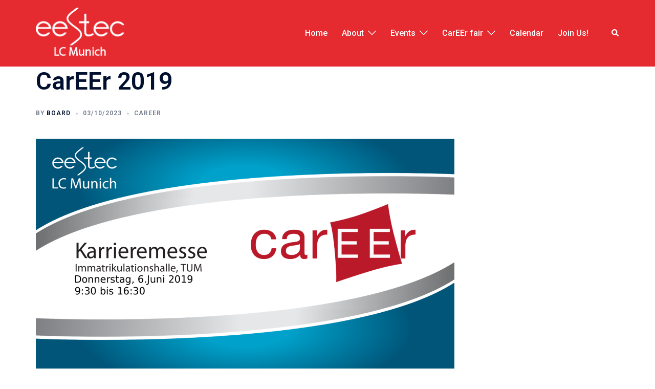

--- FILE ---
content_type: text/css
request_url: https://eestec-muc.de/wp-content/uploads/elementor/css/post-1541.css?ver=1696423482
body_size: 530
content:
.elementor-1541 .elementor-element.elementor-element-48e8ac24{text-align:center;}.elementor-1541 .elementor-element.elementor-element-48e8ac24 .elementor-heading-title{font-family:var( --e-global-typography-primary-font-family ), Sans-serif;font-weight:var( --e-global-typography-primary-font-weight );}.elementor-1541 .elementor-element.elementor-element-467febaf{font-family:var( --e-global-typography-text-font-family ), Sans-serif;font-weight:var( --e-global-typography-text-font-weight );}.elementor-1541 .elementor-element.elementor-element-6d75456{--divider-border-style:solid;--divider-color:#000;--divider-border-width:2px;}.elementor-1541 .elementor-element.elementor-element-6d75456 .elementor-divider-separator{width:80%;margin:0 auto;margin-center:0;}.elementor-1541 .elementor-element.elementor-element-6d75456 .elementor-divider{text-align:center;padding-top:15px;padding-bottom:15px;}.elementor-1541 .elementor-element.elementor-element-3a666e57 > .elementor-container{max-width:750px;}.elementor-1541 .elementor-element.elementor-element-71867c0f > .elementor-container{max-width:750px;}.elementor-1541 .elementor-element.elementor-element-53e12aab{--divider-border-style:solid;--divider-color:#000;--divider-border-width:2px;}.elementor-1541 .elementor-element.elementor-element-53e12aab .elementor-divider-separator{width:80%;margin:0 auto;margin-center:0;}.elementor-1541 .elementor-element.elementor-element-53e12aab .elementor-divider{text-align:center;padding-top:15px;padding-bottom:15px;}.elementor-1541 .elementor-element.elementor-element-517410b9 .elementor-heading-title{font-family:var( --e-global-typography-secondary-font-family ), Sans-serif;font-weight:var( --e-global-typography-secondary-font-weight );}.elementor-1541 .elementor-element.elementor-element-7356f13a{font-family:"Roboto", Sans-serif;font-size:17px;font-weight:400;}.elementor-1541 .elementor-element.elementor-element-5587e099:not(.elementor-motion-effects-element-type-background), .elementor-1541 .elementor-element.elementor-element-5587e099 > .elementor-motion-effects-container > .elementor-motion-effects-layer{background-image:url("https://eestec-muc.de/wp-content/uploads/2023/09/eestecHeader_WhiteOnRed.jpg");background-position:center center;background-size:cover;}.elementor-1541 .elementor-element.elementor-element-5587e099 > .elementor-background-overlay{background-color:#BD0D0D;opacity:0.52;transition:background 0.3s, border-radius 0.3s, opacity 0.3s;}.elementor-1541 .elementor-element.elementor-element-5587e099{transition:background 0.3s, border 0.3s, border-radius 0.3s, box-shadow 0.3s;}.elementor-1541 .elementor-element.elementor-element-703f5fa5{--divider-border-style:solid;--divider-color:#EBEBEB;--divider-border-width:2px;}.elementor-1541 .elementor-element.elementor-element-703f5fa5 .elementor-divider-separator{width:100%;}.elementor-1541 .elementor-element.elementor-element-703f5fa5 .elementor-divider{padding-top:15px;padding-bottom:15px;}.elementor-1541 .elementor-element.elementor-element-6e268cbb{text-align:center;}.elementor-1541 .elementor-element.elementor-element-6e268cbb .elementor-heading-title{color:#EBEBEB;font-family:var( --e-global-typography-secondary-font-family ), Sans-serif;font-weight:var( --e-global-typography-secondary-font-weight );text-shadow:0px 0px 6px #161111;}.elementor-1541 .elementor-element.elementor-element-194bc637{--divider-border-style:solid;--divider-color:#EBEBEB;--divider-border-width:2px;}.elementor-1541 .elementor-element.elementor-element-194bc637 .elementor-divider-separator{width:100%;}.elementor-1541 .elementor-element.elementor-element-194bc637 .elementor-divider{padding-top:15px;padding-bottom:15px;}